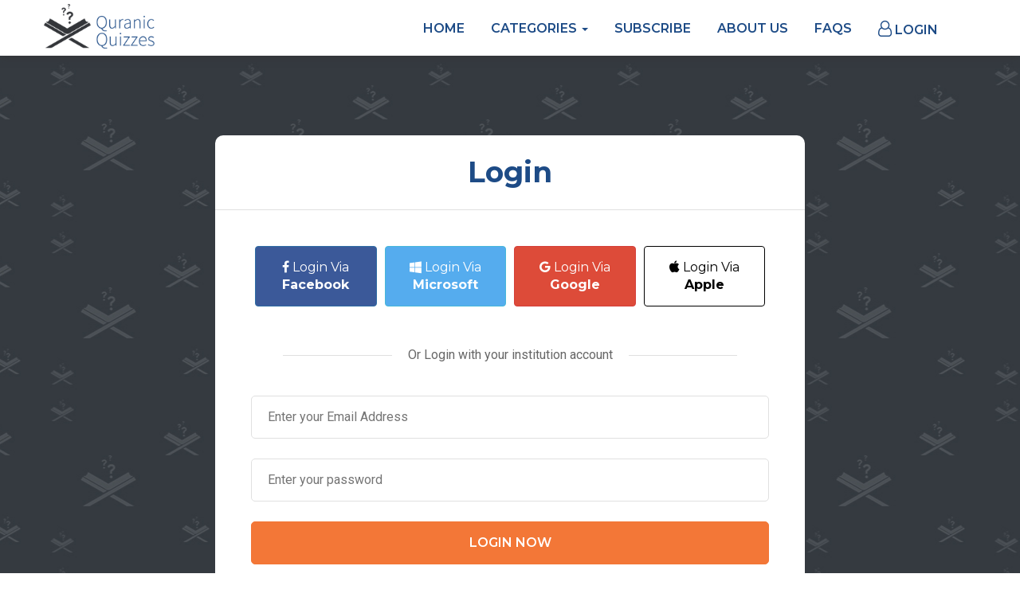

--- FILE ---
content_type: text/html; charset=utf-8
request_url: https://quranicquizzes.com/Account/Login?ReturnUrl=%2FAccount%2FLogin%3FReturnUrl%3D%252FAccount%252FLogin%253FReturnURL%253D%25252FPlay%25252FIndex%25252F2766
body_size: 9601
content:

<!DOCTYPE html>
<html lang="en">
<head>
    <meta http-equiv="Content-Type" content="text/html; charset=utf-8" />
    <meta name="viewport" content="width=device-width, initial-scale=1.0, maximum-scale=1.0, user-scalable=no">
    <meta http-equiv="X-UA-Compatible" content="IE=edge">
    
    <meta name="robots" content="noindex" />

    <title>Quranic Quizzes</title>
    <!-- Bootstrap -->
    <link href="/Content/css/bootstrap.css" rel="stylesheet">
    <link href="/Content/css/style.css" rel="stylesheet">
    <link href="/Content/css/responsive.css" rel="stylesheet">
    <link href="/Content/css/font-awesome.css" rel="stylesheet">
    <link href="/Content/simple-line-icons.css" rel="stylesheet" />
    <!--[if lt IE 9]>
          <script src="js/html5shiv.js"></script>
          <script src="js/respond.min.js"></script>
        <![endif]-->
    <!-- Owl Stylesheets -->
    <script src="/Scripts/js/jquery.min.js"></script>
    <script src="/Scripts/js/jquery.matchHeight.js"></script>
    <link rel="stylesheet" href="/Content/css/owl.carousel.min.css">
    <!-- Js -->
    <!-- <script src="js/jquery.min.js"></script> -->
    <script src="/Scripts/js/bootstrap.min.js"></script>
    <script src="/Scripts/js/owl.carousel.js"></script>
</head>
<body>
    <!-- Header -->
    <header>
        <div class="top_part">
            <div class="container">
                <nav class="navbar navbar-default">
                    <div class="navbar-header">
                        <button type="button" class="navbar-toggle collapsed" data-toggle="collapse" data-target="#bs-example-navbar-collapse-1" aria-expanded="false" aria-controls="navbar">
                            <span class="sr-only">Toggle navigation</span>
                            <span class="icon-bar top-bar"></span>
                            <span class="icon-bar middle-bar"></span>
                            <span class="icon-bar bottom-bar"></span>
                        </button>
                        <a class="navbar-brand" href="/"><img src="/Content/Images/logo.png" style="max-height: 56px;" alt=""></a>
                    </div>
                    <div class="collapse navbar-collapse" id="bs-example-navbar-collapse-1">
                        <ul class="nav navbar-nav navBarScroll">
                            <li><a href="/">Home</a></li>
                            <li class="dropdown">
                                <a href="#" class="dropdown-toggle" data-toggle="dropdown">Categories <b class="caret"></b></a>
                                <ul class="dropdown-menu">
                                        <li><a href="/Quizzes/Index/2/1">1. Al-Quran</a></li>
                                        <li><a href="/Quizzes/Index/1/1">2. As-Salah</a></li>
                                        <li><a href="/Quizzes/Index/6/1">3. Duas &amp; Adkaar</a></li>
                                        <li><a href="/Quizzes/Index/10/1">4. Most Common Words in the Quran</a></li>
                                        <li><a href="/Quizzes/Index/8/1">5. Names Of Allah (Al-Asma al-Husna)</a></li>
                                        <li><a href="/Quizzes/Index/9/1">6. Seerah of the Prophetﷺ</a></li>
                                        <li><a href="/Quizzes/Index/3/1">7. Quranic Arabic (Dream Course)</a></li>
                                        <li><a href="/Quizzes/Index/23/1">8. Arabic Numbers</a></li>
                                        <li><a href="/Quizzes/Index/12/1">9. Hajj and Umrah</a></li>
                                        <li><a href="/Quizzes/Index/11/1">Stories of the Prophets</a></li>
                                </ul>
                            </li>
                                <li><a href="/Account/Subscribe">Subscribe</a></li>
                            <li><a href="/Home/AboutUs">About Us</a></li>
                            <li><a href="/Home/FAQs">FAQs</a></li>
                            
    <li><a href="/Account/Login?ReturnUrl=%2FAccount%2FLogin%3FReturnUrl%3D%252FAccount%252FLogin%253FReturnUrl%253D%25252FAccount%25252FLogin%25253FReturnURL%25253D%2525252FPlay%2525252FIndex%2525252F2766"><i class="fa fa-user-o"></i> Login</a></li>


                        </ul>
                    </div>
                </nav>
            </div>
        </div>
    </header>

    



    <section>

        <div class="sign-in-form">
            <div class="container">
                <div class="sign-in-form-inner">
                    <div class="form-title">Login</div>
                    <!-- form-title -->
                    <div class="form-details">
<form action="/Account/ExternalLogin?ReturnUrl=%2FAccount%2FLogin%3FReturnUrl%3D%252FAccount%252FLogin%253FReturnURL%253D%25252FPlay%25252FIndex%25252F2766" method="post"><input name="__RequestVerificationToken" type="hidden" value="Jb4zW1PyarJuNi5TsSDyZ9JBD65UuYxHTpOJII7oSkW_uQehd8G4o-BA7lnJWbWcyuvjwVnT5d3SOomZT8qgYWk71q_adSgnmIqAzgrljx81" />                            <ul class="clearfix">
                                <li><button class="btn btn-primary btn-block" name="provider" type="submit" value="Facebook" style="white-space:normal !important; background-color: #3b5999; padding: 15px 5px; font-size: 16px;"><i class="fa fa-facebook"></i> Login Via <b>Facebook</b></button></li>
                                <li><button class="btn btn-info btn-block" name="provider" type="submit" value="Microsoft" style="white-space:normal !important; background-color: #55acee; padding: 15px 5px; font-size: 16px;"><i class="fa fa-windows"></i> Login Via <b>Microsoft</b></button></li>
                                <li><button class="btn btn-danger btn-block" name="provider" type="submit" value="Google" style="white-space:normal !important; background-color: #dd4b39; padding: 15px 5px; font-size: 16px;"><i class="fa fa-google"></i> Login Via <b>Google</b></button></li>
                                <li><button class="btn btn-outline-secondary btn-block" name="provider" type="submit" value="https://appleid.apple.com" style="white-space:normal !important; background-color: #ffffff; padding: 15px 5px; font-size: 16px; border: 1px solid #000"><i class="fa fa-apple"></i> Login Via <b>Apple</b></button></li>
                            </ul>
</form>                        <p><span>Or Login with your institution account</span></p>
<form action="/Account/Login?ReturnUrl=%2FAccount%2FLogin%3FReturnUrl%3D%252FAccount%252FLogin%253FReturnURL%253D%25252FPlay%25252FIndex%25252F2766" class="form-horizontal" method="post" role="form"><input name="__RequestVerificationToken" type="hidden" value="MWIJhomWTdf1wZibn3u38j5mT_q2r6WKwAR3sfuGRb56dUjUgHexilm7bV4zbGHLztn3FmvsSnPSMpzn4zRZt9zBDbzDdtEerMb2KndvCnY1" /><span class="field-validation-valid text-danger small" data-valmsg-for="Email" data-valmsg-replace="true"></span><input data-val="true" data-val-email="The Email field is not a valid e-mail address." data-val-required="The Email field is required." id="Email" name="Email" placeholder="Enter your Email Address" type="text" value="" /><span class="field-validation-valid text-danger small" data-valmsg-for="Password" data-valmsg-replace="true"></span><input data-val="true" data-val-required="The Password field is required." id="Password" name="Password" placeholder="Enter your password" type="password" />                            <input id="instituteLogin" type="submit" value="Login Now">
</form>                    </div>
                    <!-- form-details -->

                </div>
                <!-- sign-in-form-inner -->

            </div>
            <!-- container -->
        </div>
        <!-- live-game-form -->

    </section>


    <!-- Footer -->
    <footer>
        <div class="footer_detail">
            <div class="container">
                <div class="row">
                    <div class="col-xs-12">
                        <figure class="footer_logo"><img src="/Content/Images/footer_logo.png" alt=""></figure>
                        <p>At Quranic Quizzes, our mission is to provide an interactive e-learning platform to help bridge the gap between reading and understanding the Quran, along with other important aspects of Islam, in a fun and interactive way.</p>
                        <!-- Social -->
                        <ul class="social_info">
                            <li><a href="https://twitter.com/QuranicQuizzes/"><i class="fa fa-facebook"></i></a></li>
                            <li><a href="https://facebook.com/QuranicQuizzes/"><i class="fa fa-twitter"></i></a></li>
                            <li><a href="https://instagram.com/QuranicQuizzes/"><i class="fa fa-instagram"></i></a></li>
                        </ul>
                    </div>
                </div>
                <!-- Copyright -->
                <div class="copyright">
                    2021 © Quranic Quizzes. All Rights Reserved. <span><a href="/Legal/Terms"> Terms</a>  |  <a href="/Legal/Privacy">Privacy Policy</a></span>
                </div>
            </div>
        </div>
    </footer>
    <script src="/Scripts/TimeZone.js"></script>


    <!-- Global site tag (gtag.js) - Google Analytics -->
    <script async src="https://www.googletagmanager.com/gtag/js?id=UA-115311108-1"></script>
    <script>
        window.dataLayer = window.dataLayer || [];
        function gtag() { dataLayer.push(arguments); }
        gtag('js', new Date());
        gtag('config', 'UA-115311108-1');
    </script>
    <script>
        $(function () {
                    });
    </script>
</body>
</html>


--- FILE ---
content_type: text/css
request_url: https://quranicquizzes.com/Content/css/style.css
body_size: 29886
content:
/**************** 22-11-2018 *******************/

@import url(https://fonts.googleapis.com/css?family=Montserrat:300,400,500,600,700,800,900|Roboto:300,400,500,700,900);
/*
font-family: 'Montserrat', sans-serif;
font-family: 'Roboto', sans-serif;
*/

body {
    padding: 0;
    margin: 0;
    font-size: 12px;
    color: #000;
    font-family: 'Montserrat', sans-serif;
}

input[type="submit"],
a {
    outline: none !important;
    text-decoration: none;
    -webkit-transition: all .6s ease-in-out;
    -moz-transition: all .6s ease-in-out;
    -o-transition: all .6s ease-in-out;
    -ms-transition: all .6s ease-in-out;
    transition: all .6s ease-in-out;
}
a:hover, a:focus, select:focus, button:focus {
    outline: none;
    text-decoration: none;
}
* {
    margin: 0;
    padding: 0;
}
img {
    border: none;
    vertical-align: middle;
    max-width: 100%;
}
li {
    list-style: none;
}
h1, h2, h3, h4, h5, h6 {
    outline: none !important;
    font-family: 'Montserrat', sans-serif;
}
input, select, textarea, button {
    outline: none !important;
}
input, textarea, select {
    /*-moz-appearance: none; -webkit-appearance: none;*/
}
p {
    font-family: 'Montserrat', sans-serif;
}
.container {
    width: 96%;
    max-width: 1170px;
    margin: 0 auto;
    padding: 0;
}

.notification-badge {
    top: 15px;
    position: absolute;
    left: 10px;
    font-size: 8px;
}

/***********  Top Part  ************/

header {
    width: 100%;
    float: left;
    margin: 0px;
    padding: 0px;
}
.top_part {
    width: 100%;
    float: left;
    margin: 0px;
    padding: 0 0 3px 0;
}

.login_link {
    float: right;
    margin: 19px 0 0 0;
    padding: 0 27px;
    line-height: 50px;
    background: #f37737;
    border-radius: 5px;
    font-size: 16px;
    color: #fff;
    text-transform: uppercase;
    font-weight: 600;
    z-index: 9;
    position: relative;
}

.login_link:hover {
    background: #1d4b86;
    color: #fff;
}

/*.top_part .navbar-default .navbar-nav > li:last-child > a
{
    margin: 19px 0 0 0;
    padding: 0 27px;
    line-height: 50px;
    background: #f37737;
    border-radius: 5px;
    font-size: 16px;
    color: #fff;
    text-transform: uppercase;
    font-weight: 600;
    width: 90%;
    margin: 0 auto;
}*/

.login_link:hover {
    background: #1d4b86;
    color: #fff;
}

.app-download {
    position: fixed;
    bottom: 2px;
    height: 50px;
    z-index: 4;
    background-color: #fff;
    border-radius: 10px;
    right: 2px;
}

.top_part .navbar-default {
    background: none;
    border: none;
    min-height: inherit;
    margin: 0;
}
.top_part .navbar-brand {
    height: inherit;
    padding: 0;
    margin: 5px 0;
}
.top_part .navbar-nav {
    float: right;
}
.top_part .navbar-default .navbar-nav > li {
    margin-right: 33px;
}
.top_part .navbar-default .navbar-nav > li > a {
    margin: 0;
    padding: 30px 0;
    font-size: 16px;
    color: #1d4b86;
    font-weight: 600;
    text-transform: uppercase;
    border-top: 3px solid transparent;
}
.top_part .navbar-default .navbar-nav > li > a:hover, .top_part .navbar-default .navbar-nav > li > a:focus {
    color: #f37737;
    border-top-color: #f37737 !important;
    background: none;
}
.top_part .navbar-default .navbar-nav > .open > a, .top_part .navbar-default .navbar-nav > .open > a:hover, .top_part .navbar-default .navbar-nav > .open > a:focus {
    color: #f37737;
    border-top-color: #f37737 !important;
    background: none;
}
.top_part .navbar-default .navbar-nav > .active > a, .top_part .navbar-default .navbar-nav > .active > a:hover, .top_part .navbar-default .navbar-nav > .active > a:focus {
    color: #f37737;
    border-top-color: #f37737 !important;
    background: none;
}
.top_part .dropdown-menu {
    background: #fff;
    border: none;
    padding: 5px;
}
.top_part .dropdown-menu > li > a {
    padding: 5px 15px;
    text-transform: uppercase;
    font-weight: 600;
}
.top_part .dropdown-menu > li > a:hover, .top_part .dropdown-menu > li > a:focus {
    background: #f37737;
    color: #fff;
}
/***********  Section Part  ************/

section {
    width: 100%;
    float: left;
    margin: 0px;
    padding: 0px;
    margin-top: 70px;
}
/*----------- Home Banner --------------*/

.home_banner {
    width: 100%;
    float: left;
    margin: 0px;
    /*padding: 35px 0 50px 0;*/
    /*background: url(../images/home_banner_bg.jpg) no-repeat center center;*/
    background-size: cover;
    position: relative;
}
.home_banner .inner {
    width: 100%;
    float: left;
    margin: 30px 0;
    padding: 0;
}
.home_banner h1 {
    margin: 0 0 16px 0;
    padding: 0;
    font-size: 44px;
    color: #1d4b86;
    font-weight: 700;
    line-height: 60px;
}
.home_banner h2 {
    margin: 0 0 28px 0;
    padding: 0;
    font-size: 30px;
    color: #262626;
    font-weight: 600;
    line-height: 40px;
}
.home_banner h3 {
    margin: 0;
    padding: 0;
    font-size: 26px;
    color: #1d4b86;
    font-weight: 600;
}
.home_banner figure {
    width: 100%;
    float: left;
    margin: 0 0 30px 0;
    padding: 0px;
}
.down_link {
    width: 66px;
    height: 34px;
    display: inline-block;
    background: url(../Images/down_link_bg.png) no-repeat top center;
    position: absolute;
    bottom: 0;
    left: 50%;
    text-align: center;
    line-height: 66px;
    font-size: 24px;
    color: #f37737;
    margin-left: -33px;
    z-index: 9;
}
.down_link:hover {
    color: #1d4b86;
}
.global_title {
    margin: 0 0 45px 0;
    padding: 0;
    font-size: 36px;
    color: #1d4b86;
    font-weight: 700;
}
.global_title.center {
    text-align: center;
}
.global_title.white {
    color: #fff;
}
.global_title.orange {
    color: #f37737;
}
/*------------ Quizzes Sec --------------*/

.quizzes_sec {
    width: 100%;
    float: left;
    margin: 0;
    padding: 85px 0 80px 0;
}
.quiz_block {
    float: left;
    margin: 55px 0 0 0;
    padding: 0;
    text-align: center;
    border: 1px solid #e0e0e0;
    border-radius: 5px;
    -webkit-transition: all .6s ease-in-out;
    -moz-transition: all .6s ease-in-out;
    -o-transition: all .6s ease-in-out;
    -ms-transition: all .6s ease-in-out;
    transition: all .6s ease-in-out;
}
.quiz_block .detail {
    width: 100%;
    float: left;
    margin: 0;
    padding: 0 28px 18px 28px;
    background: #f8f8f8;
    border-radius: 5px;
    -webkit-transition: all .6s ease-in-out;
    -moz-transition: all .6s ease-in-out;
    -o-transition: all .6s ease-in-out;
    -ms-transition: all .6s ease-in-out;
    transition: all .6s ease-in-out;
}
.quiz_block figure {
    width: 150px;
    height: 150px;
    display: inline-block;
    margin: -55px 0 23px 0;
    padding: 0;
    border-radius: 50%;
}
.quiz_block figure img {
    border-radius: 50%;
}
.quiz_block h3 {
    margin: 0 0 23px 0;
    padding: 0;
    font-size: 20px;
    color: #262626;
    font-weight: 600;
    clear: both;
    line-height: 32px;
}
.quiz_block .btn_links {
    width: 100%;
    float: left;
    margin: 0;
    padding: 0;
}
.quiz_block .btn_links li {
    width: 50%;
    float: left;
    margin: 0 0 10px 0;
    padding: 0 10px 0 0;
}
.quiz_block .btn_links li:last-child {
    padding-right: 0;
}
.quiz_block .btn_links li a {
    display: block;
    padding: 0 10px;
    line-height: 50px;
    font-size: 18px;
    color: #1d4b86;
    font-weight: 600;
    border: 1px solid #1d4b86;
    border-radius: 5px;
}
.quiz_block .btn_links li a.orange {
    border-color: #f37737;
    color: #f37737;
}
.quiz_block .date_info {
    width: 100%;
    float: left;
    margin: 0;
    padding: 16px 0;
    border-top: 1px solid #e0e0e0;
}
.quiz_block .date_info li {
    margin: 0;
    padding: 0;
    font-size: 16px;
    color: #676767;
}
.quiz_block .date_info li a {
    color: #676767;
}
.quiz_block i {
    margin-right: 3px;
}
.quiz_block .date_info li a:hover {
    color: #f37737;
}
.quizzes_sec .inner {
    width: 100%;
    float: left;
    margin: 0;
    padding: 0;
}
.quizzes_sec .owl-carousel.owl-drag .owl-item {
    padding: 0 15px 15px 15px;
}
.quiz_block:hover {
    box-shadow: 5px 5px 15px rgba(0, 0, 0, 0.1);
}
.quiz_block:hover .detail {
    background: none;
}
.quiz_block:hover .btn_links li a {
    background: #1d4b86;
    color: #fff;
}
.quiz_block:hover .btn_links li a.orange {
    background: #f37737;
    color: #fff;
}
.quizzes_sec .owl-carousel .owl-nav.disabled {
    display: block !important;
}
.quizzes_sec .owl-carousel .owl-nav button.owl-prev, .quizzes_sec .owl-carousel .owl-nav button.owl-next {
    width: 48px;
    height: 48px;
    font-size: 0;
    display: block;
    border-radius: 50%;
    position: absolute;
    top: -93px;
    background: #eeeeee !important;
    color: #fff;
    margin-top: 0;
    z-index: 555;
    -webkit-transition: all .6s ease-in-out;
    -moz-transition: all .6s ease-in-out;
    -o-transition: all .6s ease-in-out;
    -ms-transition: all .6s ease-in-out;
    transition: all .6s ease-in-out;
    font-size: 25px;
    color: #173873;
}
.quizzes_sec .owl-carousel .owl-nav button span {
    display: block !important;
}
.quizzes_sec .owl-carousel .owl-nav button.owl-prev {
    right: 0;
    margin-right: 56px;
}
.quizzes_sec .owl-carousel .owl-nav button.owl-prev:after {
    content: "\f104";
    font-family: 'FontAwesome';
}
.quizzes_sec .owl-carousel .owl-nav button.owl-next {
    right: 0
}
.quizzes_sec .owl-carousel .owl-nav button.owl-next:after {
    content: "\f105";
    font-family: 'FontAwesome';
}
.quizzes_sec .owl-carousel .owl-nav button.owl-prev:hover, .quizzes_sec .owl-carousel .owl-nav button.owl-next:hover {
    background: #f37737!important;
    color: #fff;
}
/*------------- Courses Sec --------------*/

.icon_passed {
    position: absolute;
    right: 20px;
    top: 56px;
    font-size: 5em;
}

.course_lock {
    position: absolute;
    top: 55px;
    bottom: 0;
    background-color: white;
    left: 15px;
    right: 15px;
    opacity: 0.7;
    border-radius: 5px;
    font-size: 6em;
    border: 1px solid #e0e0e0;
}

.course_block {
    float: left;
    margin: 55px 0 0 0;
    padding: 0;
    text-align: center;
    border: 1px solid #e0e0e0;
    border-radius: 5px;
    box-shadow: 5px 5px 15px rgba(0, 0, 0, 0.1);
    -webkit-transition: all .6s ease-in-out;
    -moz-transition: all .6s ease-in-out;
    -o-transition: all .6s ease-in-out;
    -ms-transition: all .6s ease-in-out;
    transition: all .6s ease-in-out;
}

    .course_block .detail {
        width: 100%;
        float: left;
        margin: 0;
        padding: 0 28px 18px 28px;
        background: none;
        border-radius: 5px;
        -webkit-transition: all .6s ease-in-out;
        -moz-transition: all .6s ease-in-out;
        -o-transition: all .6s ease-in-out;
        -ms-transition: all .6s ease-in-out;
        transition: all .6s ease-in-out;
    }

    .course_block figure {
        width: 150px;
        height: 150px;
        display: inline-block;
        margin: -55px 0 23px 0;
        padding: 0;
        border-radius: 50%;
    }

        .course_block figure img {
            border-radius: 50%;
        }

    .course_block h3 {
        margin: 0 0 23px 0;
        padding: 0;
        font-size: 20px;
        color: #262626;
        font-weight: 600;
        clear: both;
        line-height: 32px;
    }

    .course_block .btn_links {
        width: 100%;
        float: left;
        margin: 0;
        padding: 0;
    }

        .course_block .btn_links li {
            width: 50%;
            float: left;
            margin: 0 0 10px 0;
            padding: 0 10px 0 0;
        }

            .course_block .btn_links li:last-child {
                padding-right: 0;
            }

            .course_block .btn_links li a {
                display: block;
                padding: 0 10px;
                line-height: 50px;
                font-size: 18px;
                color: #1d4b86;
                font-weight: 600;
                border: 1px solid #1d4b86;
                border-radius: 5px;
            }

                .course_block .btn_links li a.orange {
                    border-color: #f37737;
                    color: #f37737;
                }

            .course_block .btn_links li p {
                display: block;
                padding: 0 10px;
                line-height: 50px;
                font-size: 18px;
                color: #1d4b86;
                font-weight: 600;
                border: 1px solid #1d4b86;
                border-radius: 5px;
            }

                .course_block .btn_links li p.orange {
                    border-color: #1d4b86;
                    color: #1d4b86;
                }

    .course_block .date_info {
        width: 100%;
        float: left;
        margin: 0;
        padding: 16px 0;
        border-top: 1px solid #e0e0e0;
    }

        .course_block .date_info li {
            margin: 0;
            padding: 0;
            font-size: 16px;
            color: #676767;
        }

            .course_block .date_info li a {
                color: #676767;
            }

    .course_block i {
        margin-right: 3px;
    }

    .course_block .date_info li a:hover {
        color: #f37737;
    }

        .course_block:hover .btn_links li a {
            background: #1d4b86;
            color: #fff;
        }

            .course_block .btn_links li a.orange {
                background: #f37737;
                color: #fff;
            }

/*------------- Welcome Sec --------------*/
.videoWrapper {
    position: relative;
    padding-bottom: 56.25%; /* 16:9 */
    padding-top: 25px;
    height: 0;
}

    .videoWrapper iframe {
        position: absolute;
        top: 0;
        left: 0;
        width: 100%;
        height: 100%;
    }
.welcome_sec {
    width: 100%;
    float: left;
    margin: 0;
    padding: 75px 0 100px 0;
    background: url(../Images/welcome_bg.jpg) no-repeat center center;
    background-size: cover;
}
.welcome_sec .global_title {
    margin-bottom: 25px;
}
.welcome_sec .inner {
    width: 100%;
    float: left;
    margin: 0 0 30px 0;
    padding: 0;
}
.welcome_sec p {
    margin: 0 0 25px 0;
    padding: 0;
    font-size: 16px;
    color: #676767;
    line-height: 28px;
    font-weight: 300;
}
.more_link {
    display: inline-block;
    margin: 0;
    padding: 0 27px;
    line-height: 50px;
    background: #1d4b86;
    border-radius: 5px;
    font-size: 18px;
    color: #fff;
    font-weight: 600;
    border: none;
}
.more_link.orange {
    background: #f37737;
}
.more_link:hover {
    background: #f37737;
    color: #fff;
}
.video_block {
    width: 100%;
    float: left;
    margin: 0;
    padding: 0;
    position: relative;
    border-radius: 5px;
}
.video_block img {
    width: 100%;
    border-radius: 5px;
}
.video_block .play_link {
    width: 94px;
    height: 94px;
    position: absolute;
    top: 50%;
    left: 50%;
    margin: -47px 0 0 -47px;
    border-radius: 50%;
}
.video_block .play_link:hover {
    background: #f37737;
}
/*------------ Category Sec ------------*/

.category_sec {
    width: 100%;
    float: left;
    margin: 0;
    padding: 75px 0 40px 0;
    background: #f8f8f8;
}
.cate_block {
    width: 100%;
    float: left;
    margin: 0 0 57px 0;
    padding: 20px 20px 0 20px;
    border: 1px solid #e0e0e0;
    border-radius: 5px;
    text-align: center;
    color: #262626;
    background: #fff;
    -webkit-transition: all .6s ease-in-out;
    -moz-transition: all .6s ease-in-out;
    -o-transition: all .6s ease-in-out;
    -ms-transition: all .6s ease-in-out;
    transition: all .6s ease-in-out;
}
.cate_block figure {
    width: 75px;
    height: 75px;
    display: inline-block;
    margin: 0 0 16px 0;
    padding: 0;
    border-radius: 50%;
}
.cate_block h3 {
    margin: 0 0 10px 0;
    padding: 0;
    font-size: 18px;
    font-weight: 700;
}
.cate_block p {
    margin: 0;
    padding: 0;
    font-size: 16px;
    color: #676767;
    font-weight: 300;
    -webkit-transition: all .6s ease-in-out;
    -moz-transition: all .6s ease-in-out;
    -o-transition: all .6s ease-in-out;
    -ms-transition: all .6s ease-in-out;
    transition: all .6s ease-in-out;
}
.cate_block .view_link {
    width: 55px;
    height: 55px;
    display: inline-block;
    background: #fff;
    border: 1px solid #e0e0e0;
    border-radius: 50%;
    text-align: center;
    line-height: 53px;
    font-size: 22px;
    position: relative;
    bottom: -27px;
}
.cate_block:hover {
    background: #1d4b86;
    border-color: #1d4b86;
    box-shadow: 11px 11px 32px rgba(0, 0, 0, 0.1);
    color: #fff;
}
.cate_block:hover p {
    color: #fff;
}
.cate_block:hover .view_link {
    border-color: #f37737;
    background: #f37737;
    color: #fff;
}
/*----------- Info Contact -----------*/

.info_contact {
    width: 100%;
    float: left;
    margin: 0;
    padding: 0;
    background: #1d4b86;
}
.form_info {
    width: 100%;
    float: left;
    margin: 0;
    padding: 68px 0 40px 0;
}
.form_info .field {
    width: 100%;
    height: 46px;
    float: left;
    margin: 0 0 10px 0;
    padding: 0 20px;
    border: 1px solid #7793b6;
    border-radius: 5px;
    background: none;
    font-size: 14px;
    color: #8aa6ca;
    font-family: 'Roboto', sans-serif;
    font-weight: 400;
}
.form_info .field_2 {
    height: 96px;
    padding: 10px 20px;
    margin-bottom: 20px;
}
.form_info .field:focus {
    background: #fff;
    border-color: #fff;
    color: #1d4b86;
}
.form_info .submit_btn {
    padding: 0 53px;
}
.form_info .submit_btn:hover {
    background: #fff;
    color: #f37737;
}
.info_contact .inner {
    width: 100%;
    float: left;
    margin: 0;
    padding: 68px 30px 80px 30px;
    background: #f37737;
    min-height: 565px;
}
.info_contact h3 {
    margin: 0 0 20px 0;
    padding: 0;
    font-size: 20px;
    color: #fff;
    font-weight: 700;
}
.info_contact .add_info {
    width: 100%;
    float: left;
    margin: 0 0 24px 0;
    padding: 0 0 0 38px;
    font-size: 16px;
    color: #fff;
    font-weight: 400;
    line-height: 27px;
    position: relative;
}
.info_contact .add_info i {
    position: absolute;
    left: 0;
    top: 0;
}
.info_contact .add_info a {
    color: #fff;
}
.info_contact .add_info a:hover {
    color: #1d4b86;
}
.testimonial_info {
    width: 100%;
    float: left;
    margin: 0;
    padding: 68px 0 40px 0;
}
.testi_block {
    width: 100%;
    float: left;
    margin: 0;
    padding: 0;
}
.testi_block .info {
    width: 100%;
    float: left;
    margin: 0 0 30px 0;
    padding: 25px 30px 30px 30px;
    position: relative;
    background: #fff url(../Images/quote_icon.png) no-repeat left 20px top 20px;
    border-radius: 5px;
    font-size: 16px;
    color: #676767;
    font-family: 'Roboto', sans-serif;
    font-weight: 300;
    line-height: 28px;
}
.testi_block .info:after {
    left: 0;
    top: 100%;
    border: solid transparent;
    content: " ";
    height: 0;
    width: 0;
    position: absolute;
    pointer-events: none;
    border-color: rgba(255, 255, 255, 0);
    border-left-color: #fff;
    border-width: 20px;
    margin-top: -23px;
}
.testi_block .other_info {
    width: 100%;
    float: left;
    margin: 0;
    padding: 0;
    font-size: 18px;
    color: #fff;
    font-weight: 700;
}
.testimonial_info .owl-carousel .owl-dots.disabled {
    display: block !important;
}
.testimonial_info .owl-carousel .owl-dots {
    width: 100%;
    margin: 23px 0 0 0;
    padding: 0;
    text-align: center;
}
.testimonial_info .owl-carousel .owl-dot {
    margin: 0 2px;
    display: inline-block;
}
.testimonial_info .owl-carousel .owl-dot span {
    width: 8px;
    height: 8px;
    display: block;
    border-radius: 50%;
    background: none;
    border: 1px solid #f37737;
    opacity: 1;
}
.testimonial_info .owl-carousel .owl-dot.active span {
    opacity: 1;
    background: #f37737;
}
/************ Signup Sec ************/

.signup_sec {
    width: 100%;
    float: left;
    padding: 55px 0 0 0;
    margin: 0;
    background: #ececec;
}
.signup_sec h3 {
    padding: 0;
    margin: 0 0 10px 0;
    font-size: 26px;
    color: #1d4b86;
    font-weight: 700;
}
.signup_sec p {
    padding: 0;
    margin: 0 0 30px 0;
    font-size: 16px;
    color: #676767;
    line-height: 28px;
    font-weight: 300;
}
.signup_form {
    width: 100%;
    float: left;
    padding: 0;
    margin: 15px 0 30px 0;
}
.signup_form .form-control {
    height: 50px;
    font-size: 14px;
    color: #7a7a7a;
    background: #fff;
    border: 1px solid #d5d5d5;
    box-shadow: none;
    font-family: 'Roboto', sans-serif;
}
.signup_form .btn-default {
    height: 50px;
    padding: 0 20px;
    font-size: 25px;
    color: #f37737;
    background: #fff;
    border-color: #d5d5d5;
    border-left: none;
    z-index: 5 !important;
}
.signup_form .btn-default:hover, .signup_form .btn-default:focus {
    color: #fff;
    background: #f37737;
}
/***********  Footer Part  ************/

footer {
    width: 100%;
    float: left;
    margin: 0px;
    padding: 0px;
}
.footer_detail {
    width: 100%;
    float: left;
    padding: 50px 0 0 0;
    margin: 0;
    background: url(../Images/footer_bg.jpg) no-repeat center bottom;
    background-size: cover;
}
.footer_logo {
    width: 100%;
    float: left;
    padding: 0;
    margin: 0 0 22px 0;
}
.footer_detail p {
    padding: 0;
    margin: 0 0 22px 0;
    font-size: 16px;
    color: #676767;
    line-height: 28px;
    font-weight: 300;
}
.footer_detail h3 {
    padding: 0;
    margin: 30px 0;
    font-size: 18px;
    color: #f37737;
    font-weight: 700;
}
ul.social_info {
    padding: 0;
    margin: 0;
}
ul.social_info li {
    padding: 0;
    margin: 0 5px 5px 0;
    display: inline-block;
}
ul.social_info li a {
    display: block;
    width: 45px;
    height: 45px;
    padding: 0;
    margin: 0;
    font-size: 20px;
    color: #fff;
    text-align: center;
    line-height: 45px;
    display: block;
    border-radius: 50%;
    background: #1e4c86;
}
ul.social_info li a:hover {
    color: #fff;
    background: #f37737;
}
ul.footer_link {
    padding: 0;
    margin: 0;
}
ul.footer_link li {
    padding: 0 0 0 22px;
    margin: 0 0 5px 0;
    font-size: 16px;
    color: #676767;
    position: relative;
    font-family: 'Roboto', sans-serif;
}
ul.footer_link li:after {
    content: "\f105";
    padding: 0;
    margin: 0;
    font-size: 16px;
    color: #f37737;
    position: absolute;
    left: 0;
    top: 0;
    font-family: 'FontAwesome';
}
ul.footer_link li a {
    color: #676767;
}
ul.footer_link li a:hover {
    color: #f37737;
}
.copyright {
    width: 100%;
    float: left;
    padding: 35px 0;
    margin: 30px 0 0 0;
    border-top: 1px solid #dadada;
    font-size: 16px;
    color: #676767;
    text-align: center;
    font-family: 'Roboto', sans-serif;
    font-weight: 300;
}
.copyright a {
    color: #f37737;
}
.copyright a:hover {
    color: #000;
}

.features-inner {
    margin: 55px 0 0 0;
    padding: 0;
    text-align: center;
    border: 1px solid #e0e0e0;
    border-radius: 5px;
    -webkit-transition: all .6s ease-in-out;
    -moz-transition: all .6s ease-in-out;
    -o-transition: all .6s ease-in-out;
    -ms-transition: all .6s ease-in-out;
    transition: all .6s ease-in-out;
}

.features-inner:hover {
    box-shadow: 5px 5px 15px rgba(0, 0, 0, 0.1);
}

.features-inner h3 {
    margin: 0 0 15px 0;
    padding: 0;
    font-size: 20px;
    color: #262626;
    font-weight: 600;
    clear: both;
    line-height: 1.4;
}

.features-inner p {
    margin: 0;
    padding: 0;
    font-size: 16px;
    color: #676767;
}

.features-details
{
    padding: 30px 35px;  
}

.live-game-form
{
    padding: 130px 0px;
    background: url(../Images/Join-a-game-background.jpg) top center no-repeat;
}

.live-game-form-inner
{
    max-width: 740px;
    margin: 0 auto;
}

.live-game-form .form-title
{
    background: #1d4b86;
    font-weight: bold;
    font-family: 'Montserrat', sans-serif;
    font-size: 36px;
    text-align: center;
    color: #fff;
    padding: 20px 0px;
    border-radius: 10px 10px 0px 0px;
    line-height: 1.2;
}

.live-game-form .form-title img
{
    vertical-align: bottom;
    margin-right: 10px;
}

.live-game-form .form-details
{
  padding: 60px 45px;
  background: #fff;
    border-radius: 0px 0px 10px 10px;
}

.live-game-form .form-details input[type="text"],
.live-game-form .form-details input[type="submit"]
{
  color: #676767;
  font-family: 'Roboto', sans-serif;
  font-size: 16px;
  padding: 15px 20px;
  border: 1px solid #e0e0e0;
  border-radius: 5px;
  width: 100%;
  margin-bottom: 25px;
}

.live-game-form .form-details input[type="submit"]
{
    background: #f37737;
    color: #fff;
    font-family: 'Montserrat', sans-serif;
    font-weight: 600;
    border: 1px solid #f37737;
    margin-bottom: 0px;
    text-transform: uppercase;
}

.live-game-form .form-details input[type="submit"]:hover
{
    background: #1d4b86;
    border: 1px solid #1d4b86;
    color: #fff;
}

.sign-in-form
{
    padding: 100px 0px;
    background: url(../Images/login-page-background-pattern.jpg) top center;
}

.sign-in-form-inner
{
    max-width: 740px;
    margin: 0 auto;
}

.sign-in-form .form-title
{
    background: #fff;
    font-weight: bold;
    font-family: 'Montserrat', sans-serif;
    font-size: 36px;
    text-align: center;
    color: #1d4b86;
    padding: 25px 0px;
    border-radius: 10px 10px 0px 0px;
    line-height: 1.2;
      border-bottom: 1px solid #e0e0e0;
}

.sign-in-form .form-title img
{
    vertical-align: bottom;
    margin-right: 10px;
}

.sign-in-form .form-details
{
    padding: 45px 45px;
    background: #fff;
    border-radius: 0px 0px 10px 10px;
}

.sign-in-form .form-details input[type="text"],
.sign-in-form .form-details input[type="email"],
.sign-in-form .form-details input[type="password"],
.sign-in-form .form-details input[type="submit"]
{
  color: #676767;
  font-family: 'Roboto', sans-serif;
  font-size: 16px;
  padding: 15px 20px;
  border: 1px solid #e0e0e0;
  border-radius: 5px;
  width: 100%;
  margin-bottom: 25px;
}

.sign-in-form .form-details input[type="submit"]
{
    background: #f37737;
    color: #fff;
    font-family: 'Montserrat', sans-serif;
    font-weight: 600;
    border: 1px solid #f37737;
    margin-bottom: 0px;
    text-transform: uppercase;
}

.sign-in-form .form-details input[type="submit"]:hover
{
    background: #1d4b86;
    border: 1px solid #1d4b86;
    color: #fff;
}

.sign-in-form p
{
    font-size: 16px;
    color: #676767;
    font-family: 'Roboto', sans-serif;
    padding: 40px 0px;
    background: url(../Images/line.png) center center repeat-x;
    max-width: 570px;
    margin: 0 auto;
    text-align: center;
}

.sign-in-form p span
{
    padding: 0px 20px;
    background: #fff;
}

.sign-in-form ul li
{
    width: 25%;
    padding: 0px 5px;
    float: left;
}

.sign-in-form ul li a
{
    font-family: 'Montserrat', sans-serif;
    font-weight: bold;
    font-size: 16px;
    color: #fff;
    background: #3b5999;
    border-radius: 5px;
    display: block;
    text-align: center;
    padding: 15px 5px;
}

.sign-in-form ul li a.tw
{
    background: #55acee;
}

.sign-in-form ul li a.gp
{
    background: #dd4b39;
}

.sign-in-form ul li a:hover
{
    background: #1d4b86;
}

/*new*/
.global_title span {
    color: #f37737;
}

.category-sec2
{
    background: url(../images/category-bg.jpg);
}

.qs-col
{
    margin-bottom: 50px;
}

.category-top
{
    padding: 25px 0px;
    background: url(../images/login-page-background-pattern.jpg);
}

.category-top .form-control
{
    height: 50px;
    outline: none;
    margin-top: 10px;
    margin-bottom: 10px;
}

.category-top input[type="text"]
{
    padding-right: 50px;
}

.category-top input[type="submit"]
{
    background: url(../images/search-icon.png) center center no-repeat;
    height: 45px;
    width: 80px;
    border: none;
    position: absolute;
    right: 0px;
    top: 12px;
}

.cat-arrow
{
    background: url(../images/cat-arrow.png) top center no-repeat;
    height: 21px;
    margin-top: -1px;
}

.navbar-nav i.fa
{
    font-size: 20px;
}

.top_part .navbar-default .navbar-nav > li:last-child a {
    /*color: #f37737;*/
}

.top_part
{
    position: fixed;
    width: 100%;
    height: 70px;
    background: #fff;
    float: none;
    z-index: 999;
    box-shadow: 0px 0px 10px #333;
}

.group-title h2
{
    margin-bottom: 0;
}

.group-title h4
{
    margin-bottom: 40px;
    font-size: 16px;
    color: #676767;
    font-weight: 400;
}

.navbar-brand > img {
    display: block;
    max-width: 140px;
}

.top_part .navbar-default .navbar-nav > li > a {
    padding: 23px 0;
}




--- FILE ---
content_type: text/css
request_url: https://quranicquizzes.com/Content/css/responsive.css
body_size: 8111
content:
@media (max-width: 1200px) {
    .container {
        width: 96%;
        margin: 0 auto;
        padding: 0;
    }
    .home_banner h1 {
        font-size: 34px;
        line-height: normal;
    }
    .home_banner h2 {
        font-size: 26px;
        line-height: normal;
        margin-bottom: 20px;
    }
    .home_banner h3 {
        font-size: 24px;
    }
    .quiz_block h3 {
        font-size: 18px;
        line-height: 28px;
    }
    .global_title {
        font-size: 30px;
    }
    .welcome_sec p {
        font-size: 14px;
        line-height: 24px;
    }
    .cate_block p {
        font-size: 14px;
    }
    .info_contact h3 {
        font-size: 18px;
    }
    ul.footer_link li {
        font-size: 14px;
    }

    /*new*/
    .top_part .navbar-default .navbar-nav > li {
    margin-right: 22px;
    }

}
/************ Main **************/

@media (max-width: 992px) {
    .top_part .navbar-default .navbar-nav > li {
        margin-right: 20px;
    }
    .top_part .navbar-default .navbar-nav > li > a {
        font-size: 14px;
    }
    .login_link {
        font-size: 14px;
    }
    .home_banner h1 {
        font-size: 24px;
    }
    .home_banner h2 {
        font-size: 20px;
        margin-bottom: 15px;
    }
    .home_banner h3 {
        font-size: 18px;
    }
    .quizzes_sec {
        padding: 40px 0 30px 0;
    }
    .welcome_sec {
        padding: 40px 0 10px 0;
    }
    .category_sec {
        padding: 40px 0 10px 0;
    }
    .global_title {
        font-size: 26px;
    }
    .cate_block h3 {
        font-size: 15px;
    }
    .form_info {
        padding: 40px 0 40px 15px;
    }
    .info_contact .inner {
        padding: 40px 20px 40px 20px;
        min-height: 448px;
    }
    .testimonial_info {
        padding: 40px 0 40px 0;
    }

    /*new*/
    .top_part .navbar-default .navbar-nav > li {
        margin-right: 7px;
    }

    .top_part .navbar-default .navbar-nav > li > a {
        font-size: 13px;
    }
}

@media (max-width: 767px) {
    html {
        -webkit-text-size-adjust: none;
    }
    .container {
        width: 93%;
        margin: 0 auto;
        padding: 0;
    }
    .navbar-default .navbar-toggle {
        margin-right: 0;
        margin-top: 25px;
    }
    .navbar-default .navbar-toggle .icon-bar {
        background-color: #000;
        width: 25px;
        height: 3px;
    }
    .navbar-toggle {
        border: none;
        background: transparent !important;
        margin-bottom: 0;
    }
    .navbar-toggle:hover {
        background: transparent !important;
    }
    .navbar-toggle .icon-bar {
        width: 22px;
        transition: all 0.2s;
    }
    .navbar-toggle .top-bar {
        transform: rotate(45deg);
        transform-origin: 10% 10%;
    }
    .navbar-toggle .middle-bar {
        opacity: 0;
    }
    .navbar-toggle .bottom-bar {
        transform: rotate(-45deg);
        transform-origin: 10% 90%;
    }
    .navbar-toggle.collapsed .top-bar {
        transform: rotate(0);
    }
    .navbar-toggle.collapsed .middle-bar {
        opacity: 1;
    }
    .navbar-toggle.collapsed .bottom-bar {
        transform: rotate(0);
    }
    .navbar-collapse {
        box-shadow: none;
        border: none;
    }
    .home_banner .inner {
        margin-top: 0;
    }
    .top_part .navbar-nav {
        float: none;
        background: #f9f9f9;
        text-align: center;
    }

    .top_part .navbar-default .navbar-nav > li {
    margin-right: 0;
    }
    .top_part .navbar-default .navbar-nav > li > a {
        padding: 10px 0;
        border-top: 1px solid #f1f1f1;
    }
    .home_banner h1 {
        font-size: 20px;
    }
    .home_banner h2 {
        font-size: 18px;
        margin-bottom: 15px;
    }
    .home_banner h3 {
        font-size: 16px;
    }
    .quiz_block .detail {
        padding-left: 15px;
        padding-right: 15px;
    }
    .quiz_block figure {
        margin-bottom: 15px;
        width: 120px;
        height: 120px;
    }
    .quiz_block h3 {
        font-size: 16px;
        line-height: 25px;
        margin-bottom: 15px;
    }
    .quiz_block .date_info li {
        display: inline-block;
        margin: 0 14px;
        font-size: 14px;
    }
    .quizzes_sec .owl-carousel .owl-nav button.owl-prev, .quizzes_sec .owl-carousel .owl-nav button.owl-next {
        width: 35px;
        height: 35px;
        line-height: 33px;
        top: 116px;
        font-size: 20px;
    }
    .quizzes_sec .owl-carousel .owl-nav button.owl-prev {
        margin-right: 40px;
    }
    .owl-prev {
        left: 0 !important;
    }
    .global_title {
        font-size: 23px;
        margin-bottom: 25px;
        text-align: center;
    }
    .welcome_sec {
        padding-bottom: 40px;
    }
    .form_info {
        padding-left: 0;
    }
    .info_contact .inner {
        min-height: inherit;
        padding-bottom: 20px;
    }
    .signup_sec h3 {
        font-size: 21px;
    }
    .signup_sec p {
        font-size: 14px;
        line-height: 25px;
        margin-bottom: 0;
    }
    .signup_sec {
        padding: 40px 0 20px 0;
    }
    .copyright {
        padding: 15px 0;
    }

    .welcome_sec
    {
        text-align: center;
    }

    .live-game-form
    {
        padding: 50px 0px;
    }

    .form-title {
        font-size: 24px;
        padding: 20px 15px;
    }

    .form-title img {
        height: 40px;
        width: auto;
    }

    .sign-in-form {
        padding: 50px 0px;
    }

    .down_link
    {
        display: none;
    }

    .navbar-brand > img {
    max-width: 100px;
    }

    .top_part {
    height: 50px;
    }

    .category-top {
        margin-top: 50px;
    }

    .navbar-default .navbar-toggle {
        margin-top: 15px;
    }

    .footer-cats,
    .footer-menus
    {
        display: none;
    }

    .category-top input[type="text"],
    .category-top select
    {
    width: 80%;
    margin: 0 auto;
    }

    .category-top input[type="submit"] {
    right: 10%;
    top: -2px;
    }

    .category-top .form-control {
    height: 40px;
    }

    
    .navbar-default .navbar-toggle {
    margin-top: 9px;
    }

}
/************ iphone **************/

@media (max-width: 600px) {
    html {
        -webkit-text-size-adjust: none;
    }
    .container {
        width: 91%;
    }
    .top_part .navbar-brand {
        width: 130px;
    }
    .navbar-default .navbar-toggle {
        margin-top: 13px;
    }
    .login_link {
        padding: 0 10px;
        font-size: 13px;
        line-height: 40px;
        margin-top: 12px;
    }

    .navBarScroll {
        max-height: 80vh;
        overflow: auto;
    }

    .quiz_block h3 {
        height: auto !important;
    }

    .features-inner h3 {
        height: auto !important;
    }

    .copyright span
    {
        display: block;
    }

    .quizzes_sec {
        padding: 40px 0 40px 0;
    }

    .welcome_sec {
        /*margin-top: -50px;*/
    }


    .sign-in-form ul li
    {
        width: 100%;
        padding: 0px 5px;
        float: none;
        margin: 10px 0px;
    }

    .sign-in-form p {
        padding: 20px 0px;
        background: none;
    }

    .sign-in-form .form-details {
        padding: 25px 20px 10px 20px;
    }

    .live-game-form .form-details {
        padding: 25px 20px;
    }

    .live-game-form .form-title {
       font-size: 24px;
   }

    .sign-in-form .form-title {
       font-size: 24px;
   }

    .quiz_block .date_info li {
        margin: 0 8px;
    }

    /*new*/
    .qs-col
    {
        width: 100%;
        margin-bottom: 0px;
    }

    .quiz_block {
        float: left;
        width: 100%;
    }

    .navbar-default .navbar-toggle {
    margin-top: 9px;
    }

}

@media (max-width: 450px){

.welcome_sec {
    /*margin-top: -80px;*/
}

}
/**/


@media (max-width: 320px){

.welcome_sec {
    /*margin-top: -100px;*/
}

}
/**/



--- FILE ---
content_type: application/javascript
request_url: https://quranicquizzes.com/Scripts/TimeZone.js
body_size: 159
content:
(() => {
    var timeZoneCookie = "timezoneoffset=" + new Date().getTimezoneOffset();
    var time = 1000 * 60 * 60 * 24 * 1;
    var expires = new Date((new Date()).valueOf() + time);
    if (document.cookie.indexOf(timeZoneCookie) <= 0) {
        document.cookie = timeZoneCookie + "; path=/; expires=" + expires.toUTCString();
    }
})();